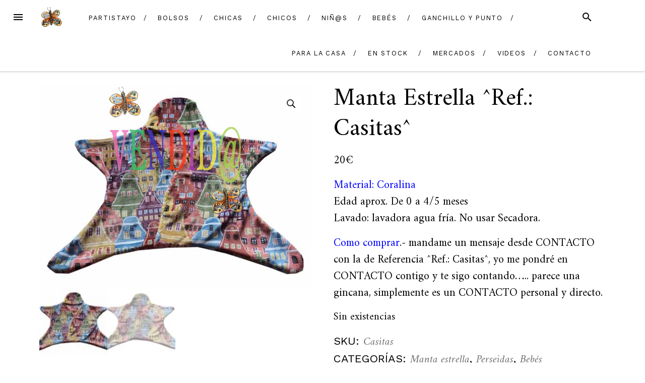

--- FILE ---
content_type: text/html; charset=UTF-8
request_url: https://partistayo.com/perseidas/manta-estrella-ref-casitas
body_size: 19097
content:
<!DOCTYPE html>
<html lang="es">
<head>
<meta charset="UTF-8">
<meta name="viewport" content="width=device-width, initial-scale=1">
<link rel="profile" href="https://gmpg.org/xfn/11">
<link rel="pingback" href="https://partistayo.com/xmlrpc.php">

<title>Manta Estrella ^Ref.: Casitas^ &#8211; Partistayo</title>
<meta name='robots' content='max-image-preview:large' />
<link rel='dns-prefetch' href='//fonts.googleapis.com' />
<link rel="alternate" type="application/rss+xml" title="Partistayo &raquo; Feed" href="https://partistayo.com/feed" />
<link rel="alternate" type="application/rss+xml" title="Partistayo &raquo; Feed de los comentarios" href="https://partistayo.com/comments/feed" />
<link rel="alternate" type="application/rss+xml" title="Partistayo &raquo; Comentario Manta Estrella ^Ref.: Casitas^ del feed" href="https://partistayo.com/perseidas/manta-estrella-ref-casitas/feed" />
<link rel="alternate" title="oEmbed (JSON)" type="application/json+oembed" href="https://partistayo.com/wp-json/oembed/1.0/embed?url=https%3A%2F%2Fpartistayo.com%2Fperseidas%2Fmanta-estrella-ref-casitas" />
<link rel="alternate" title="oEmbed (XML)" type="text/xml+oembed" href="https://partistayo.com/wp-json/oembed/1.0/embed?url=https%3A%2F%2Fpartistayo.com%2Fperseidas%2Fmanta-estrella-ref-casitas&#038;format=xml" />
		<!-- This site uses the Google Analytics by MonsterInsights plugin v9.11.1 - Using Analytics tracking - https://www.monsterinsights.com/ -->
							<script src="//www.googletagmanager.com/gtag/js?id=G-DYFKH2L4XP"  data-cfasync="false" data-wpfc-render="false" type="text/javascript" async></script>
			<script data-cfasync="false" data-wpfc-render="false" type="text/javascript">
				var mi_version = '9.11.1';
				var mi_track_user = true;
				var mi_no_track_reason = '';
								var MonsterInsightsDefaultLocations = {"page_location":"https:\/\/partistayo.com\/perseidas\/manta-estrella-ref-casitas\/"};
								if ( typeof MonsterInsightsPrivacyGuardFilter === 'function' ) {
					var MonsterInsightsLocations = (typeof MonsterInsightsExcludeQuery === 'object') ? MonsterInsightsPrivacyGuardFilter( MonsterInsightsExcludeQuery ) : MonsterInsightsPrivacyGuardFilter( MonsterInsightsDefaultLocations );
				} else {
					var MonsterInsightsLocations = (typeof MonsterInsightsExcludeQuery === 'object') ? MonsterInsightsExcludeQuery : MonsterInsightsDefaultLocations;
				}

								var disableStrs = [
										'ga-disable-G-DYFKH2L4XP',
									];

				/* Function to detect opted out users */
				function __gtagTrackerIsOptedOut() {
					for (var index = 0; index < disableStrs.length; index++) {
						if (document.cookie.indexOf(disableStrs[index] + '=true') > -1) {
							return true;
						}
					}

					return false;
				}

				/* Disable tracking if the opt-out cookie exists. */
				if (__gtagTrackerIsOptedOut()) {
					for (var index = 0; index < disableStrs.length; index++) {
						window[disableStrs[index]] = true;
					}
				}

				/* Opt-out function */
				function __gtagTrackerOptout() {
					for (var index = 0; index < disableStrs.length; index++) {
						document.cookie = disableStrs[index] + '=true; expires=Thu, 31 Dec 2099 23:59:59 UTC; path=/';
						window[disableStrs[index]] = true;
					}
				}

				if ('undefined' === typeof gaOptout) {
					function gaOptout() {
						__gtagTrackerOptout();
					}
				}
								window.dataLayer = window.dataLayer || [];

				window.MonsterInsightsDualTracker = {
					helpers: {},
					trackers: {},
				};
				if (mi_track_user) {
					function __gtagDataLayer() {
						dataLayer.push(arguments);
					}

					function __gtagTracker(type, name, parameters) {
						if (!parameters) {
							parameters = {};
						}

						if (parameters.send_to) {
							__gtagDataLayer.apply(null, arguments);
							return;
						}

						if (type === 'event') {
														parameters.send_to = monsterinsights_frontend.v4_id;
							var hookName = name;
							if (typeof parameters['event_category'] !== 'undefined') {
								hookName = parameters['event_category'] + ':' + name;
							}

							if (typeof MonsterInsightsDualTracker.trackers[hookName] !== 'undefined') {
								MonsterInsightsDualTracker.trackers[hookName](parameters);
							} else {
								__gtagDataLayer('event', name, parameters);
							}
							
						} else {
							__gtagDataLayer.apply(null, arguments);
						}
					}

					__gtagTracker('js', new Date());
					__gtagTracker('set', {
						'developer_id.dZGIzZG': true,
											});
					if ( MonsterInsightsLocations.page_location ) {
						__gtagTracker('set', MonsterInsightsLocations);
					}
										__gtagTracker('config', 'G-DYFKH2L4XP', {"forceSSL":"true","link_attribution":"true"} );
										window.gtag = __gtagTracker;										(function () {
						/* https://developers.google.com/analytics/devguides/collection/analyticsjs/ */
						/* ga and __gaTracker compatibility shim. */
						var noopfn = function () {
							return null;
						};
						var newtracker = function () {
							return new Tracker();
						};
						var Tracker = function () {
							return null;
						};
						var p = Tracker.prototype;
						p.get = noopfn;
						p.set = noopfn;
						p.send = function () {
							var args = Array.prototype.slice.call(arguments);
							args.unshift('send');
							__gaTracker.apply(null, args);
						};
						var __gaTracker = function () {
							var len = arguments.length;
							if (len === 0) {
								return;
							}
							var f = arguments[len - 1];
							if (typeof f !== 'object' || f === null || typeof f.hitCallback !== 'function') {
								if ('send' === arguments[0]) {
									var hitConverted, hitObject = false, action;
									if ('event' === arguments[1]) {
										if ('undefined' !== typeof arguments[3]) {
											hitObject = {
												'eventAction': arguments[3],
												'eventCategory': arguments[2],
												'eventLabel': arguments[4],
												'value': arguments[5] ? arguments[5] : 1,
											}
										}
									}
									if ('pageview' === arguments[1]) {
										if ('undefined' !== typeof arguments[2]) {
											hitObject = {
												'eventAction': 'page_view',
												'page_path': arguments[2],
											}
										}
									}
									if (typeof arguments[2] === 'object') {
										hitObject = arguments[2];
									}
									if (typeof arguments[5] === 'object') {
										Object.assign(hitObject, arguments[5]);
									}
									if ('undefined' !== typeof arguments[1].hitType) {
										hitObject = arguments[1];
										if ('pageview' === hitObject.hitType) {
											hitObject.eventAction = 'page_view';
										}
									}
									if (hitObject) {
										action = 'timing' === arguments[1].hitType ? 'timing_complete' : hitObject.eventAction;
										hitConverted = mapArgs(hitObject);
										__gtagTracker('event', action, hitConverted);
									}
								}
								return;
							}

							function mapArgs(args) {
								var arg, hit = {};
								var gaMap = {
									'eventCategory': 'event_category',
									'eventAction': 'event_action',
									'eventLabel': 'event_label',
									'eventValue': 'event_value',
									'nonInteraction': 'non_interaction',
									'timingCategory': 'event_category',
									'timingVar': 'name',
									'timingValue': 'value',
									'timingLabel': 'event_label',
									'page': 'page_path',
									'location': 'page_location',
									'title': 'page_title',
									'referrer' : 'page_referrer',
								};
								for (arg in args) {
																		if (!(!args.hasOwnProperty(arg) || !gaMap.hasOwnProperty(arg))) {
										hit[gaMap[arg]] = args[arg];
									} else {
										hit[arg] = args[arg];
									}
								}
								return hit;
							}

							try {
								f.hitCallback();
							} catch (ex) {
							}
						};
						__gaTracker.create = newtracker;
						__gaTracker.getByName = newtracker;
						__gaTracker.getAll = function () {
							return [];
						};
						__gaTracker.remove = noopfn;
						__gaTracker.loaded = true;
						window['__gaTracker'] = __gaTracker;
					})();
									} else {
										console.log("");
					(function () {
						function __gtagTracker() {
							return null;
						}

						window['__gtagTracker'] = __gtagTracker;
						window['gtag'] = __gtagTracker;
					})();
									}
			</script>
							<!-- / Google Analytics by MonsterInsights -->
		<style id='wp-img-auto-sizes-contain-inline-css' type='text/css'>
img:is([sizes=auto i],[sizes^="auto," i]){contain-intrinsic-size:3000px 1500px}
/*# sourceURL=wp-img-auto-sizes-contain-inline-css */
</style>
<link rel='stylesheet' id='admin_outofstock_css-css' href='https://partistayo.com/wp-content/plugins/woo-out-of-stock-products/admin/inc/admin-outofstock.css?ver=6.9' type='text/css' media='all' />
<link rel='stylesheet' id='outofstock_css-css' href='https://partistayo.com/wp-content/plugins/woo-out-of-stock-products/inc/outofstock.css?ver=6.9' type='text/css' media='all' />
<style id='wp-emoji-styles-inline-css' type='text/css'>

	img.wp-smiley, img.emoji {
		display: inline !important;
		border: none !important;
		box-shadow: none !important;
		height: 1em !important;
		width: 1em !important;
		margin: 0 0.07em !important;
		vertical-align: -0.1em !important;
		background: none !important;
		padding: 0 !important;
	}
/*# sourceURL=wp-emoji-styles-inline-css */
</style>
<style id='wp-block-library-inline-css' type='text/css'>
:root{--wp-block-synced-color:#7a00df;--wp-block-synced-color--rgb:122,0,223;--wp-bound-block-color:var(--wp-block-synced-color);--wp-editor-canvas-background:#ddd;--wp-admin-theme-color:#007cba;--wp-admin-theme-color--rgb:0,124,186;--wp-admin-theme-color-darker-10:#006ba1;--wp-admin-theme-color-darker-10--rgb:0,107,160.5;--wp-admin-theme-color-darker-20:#005a87;--wp-admin-theme-color-darker-20--rgb:0,90,135;--wp-admin-border-width-focus:2px}@media (min-resolution:192dpi){:root{--wp-admin-border-width-focus:1.5px}}.wp-element-button{cursor:pointer}:root .has-very-light-gray-background-color{background-color:#eee}:root .has-very-dark-gray-background-color{background-color:#313131}:root .has-very-light-gray-color{color:#eee}:root .has-very-dark-gray-color{color:#313131}:root .has-vivid-green-cyan-to-vivid-cyan-blue-gradient-background{background:linear-gradient(135deg,#00d084,#0693e3)}:root .has-purple-crush-gradient-background{background:linear-gradient(135deg,#34e2e4,#4721fb 50%,#ab1dfe)}:root .has-hazy-dawn-gradient-background{background:linear-gradient(135deg,#faaca8,#dad0ec)}:root .has-subdued-olive-gradient-background{background:linear-gradient(135deg,#fafae1,#67a671)}:root .has-atomic-cream-gradient-background{background:linear-gradient(135deg,#fdd79a,#004a59)}:root .has-nightshade-gradient-background{background:linear-gradient(135deg,#330968,#31cdcf)}:root .has-midnight-gradient-background{background:linear-gradient(135deg,#020381,#2874fc)}:root{--wp--preset--font-size--normal:16px;--wp--preset--font-size--huge:42px}.has-regular-font-size{font-size:1em}.has-larger-font-size{font-size:2.625em}.has-normal-font-size{font-size:var(--wp--preset--font-size--normal)}.has-huge-font-size{font-size:var(--wp--preset--font-size--huge)}.has-text-align-center{text-align:center}.has-text-align-left{text-align:left}.has-text-align-right{text-align:right}.has-fit-text{white-space:nowrap!important}#end-resizable-editor-section{display:none}.aligncenter{clear:both}.items-justified-left{justify-content:flex-start}.items-justified-center{justify-content:center}.items-justified-right{justify-content:flex-end}.items-justified-space-between{justify-content:space-between}.screen-reader-text{border:0;clip-path:inset(50%);height:1px;margin:-1px;overflow:hidden;padding:0;position:absolute;width:1px;word-wrap:normal!important}.screen-reader-text:focus{background-color:#ddd;clip-path:none;color:#444;display:block;font-size:1em;height:auto;left:5px;line-height:normal;padding:15px 23px 14px;text-decoration:none;top:5px;width:auto;z-index:100000}html :where(.has-border-color){border-style:solid}html :where([style*=border-top-color]){border-top-style:solid}html :where([style*=border-right-color]){border-right-style:solid}html :where([style*=border-bottom-color]){border-bottom-style:solid}html :where([style*=border-left-color]){border-left-style:solid}html :where([style*=border-width]){border-style:solid}html :where([style*=border-top-width]){border-top-style:solid}html :where([style*=border-right-width]){border-right-style:solid}html :where([style*=border-bottom-width]){border-bottom-style:solid}html :where([style*=border-left-width]){border-left-style:solid}html :where(img[class*=wp-image-]){height:auto;max-width:100%}:where(figure){margin:0 0 1em}html :where(.is-position-sticky){--wp-admin--admin-bar--position-offset:var(--wp-admin--admin-bar--height,0px)}@media screen and (max-width:600px){html :where(.is-position-sticky){--wp-admin--admin-bar--position-offset:0px}}

/*# sourceURL=wp-block-library-inline-css */
</style><style id='global-styles-inline-css' type='text/css'>
:root{--wp--preset--aspect-ratio--square: 1;--wp--preset--aspect-ratio--4-3: 4/3;--wp--preset--aspect-ratio--3-4: 3/4;--wp--preset--aspect-ratio--3-2: 3/2;--wp--preset--aspect-ratio--2-3: 2/3;--wp--preset--aspect-ratio--16-9: 16/9;--wp--preset--aspect-ratio--9-16: 9/16;--wp--preset--color--black: #000000;--wp--preset--color--cyan-bluish-gray: #abb8c3;--wp--preset--color--white: #ffffff;--wp--preset--color--pale-pink: #f78da7;--wp--preset--color--vivid-red: #cf2e2e;--wp--preset--color--luminous-vivid-orange: #ff6900;--wp--preset--color--luminous-vivid-amber: #fcb900;--wp--preset--color--light-green-cyan: #7bdcb5;--wp--preset--color--vivid-green-cyan: #00d084;--wp--preset--color--pale-cyan-blue: #8ed1fc;--wp--preset--color--vivid-cyan-blue: #0693e3;--wp--preset--color--vivid-purple: #9b51e0;--wp--preset--gradient--vivid-cyan-blue-to-vivid-purple: linear-gradient(135deg,rgb(6,147,227) 0%,rgb(155,81,224) 100%);--wp--preset--gradient--light-green-cyan-to-vivid-green-cyan: linear-gradient(135deg,rgb(122,220,180) 0%,rgb(0,208,130) 100%);--wp--preset--gradient--luminous-vivid-amber-to-luminous-vivid-orange: linear-gradient(135deg,rgb(252,185,0) 0%,rgb(255,105,0) 100%);--wp--preset--gradient--luminous-vivid-orange-to-vivid-red: linear-gradient(135deg,rgb(255,105,0) 0%,rgb(207,46,46) 100%);--wp--preset--gradient--very-light-gray-to-cyan-bluish-gray: linear-gradient(135deg,rgb(238,238,238) 0%,rgb(169,184,195) 100%);--wp--preset--gradient--cool-to-warm-spectrum: linear-gradient(135deg,rgb(74,234,220) 0%,rgb(151,120,209) 20%,rgb(207,42,186) 40%,rgb(238,44,130) 60%,rgb(251,105,98) 80%,rgb(254,248,76) 100%);--wp--preset--gradient--blush-light-purple: linear-gradient(135deg,rgb(255,206,236) 0%,rgb(152,150,240) 100%);--wp--preset--gradient--blush-bordeaux: linear-gradient(135deg,rgb(254,205,165) 0%,rgb(254,45,45) 50%,rgb(107,0,62) 100%);--wp--preset--gradient--luminous-dusk: linear-gradient(135deg,rgb(255,203,112) 0%,rgb(199,81,192) 50%,rgb(65,88,208) 100%);--wp--preset--gradient--pale-ocean: linear-gradient(135deg,rgb(255,245,203) 0%,rgb(182,227,212) 50%,rgb(51,167,181) 100%);--wp--preset--gradient--electric-grass: linear-gradient(135deg,rgb(202,248,128) 0%,rgb(113,206,126) 100%);--wp--preset--gradient--midnight: linear-gradient(135deg,rgb(2,3,129) 0%,rgb(40,116,252) 100%);--wp--preset--font-size--small: 13px;--wp--preset--font-size--medium: 20px;--wp--preset--font-size--large: 36px;--wp--preset--font-size--x-large: 42px;--wp--preset--spacing--20: 0.44rem;--wp--preset--spacing--30: 0.67rem;--wp--preset--spacing--40: 1rem;--wp--preset--spacing--50: 1.5rem;--wp--preset--spacing--60: 2.25rem;--wp--preset--spacing--70: 3.38rem;--wp--preset--spacing--80: 5.06rem;--wp--preset--shadow--natural: 6px 6px 9px rgba(0, 0, 0, 0.2);--wp--preset--shadow--deep: 12px 12px 50px rgba(0, 0, 0, 0.4);--wp--preset--shadow--sharp: 6px 6px 0px rgba(0, 0, 0, 0.2);--wp--preset--shadow--outlined: 6px 6px 0px -3px rgb(255, 255, 255), 6px 6px rgb(0, 0, 0);--wp--preset--shadow--crisp: 6px 6px 0px rgb(0, 0, 0);}:where(.is-layout-flex){gap: 0.5em;}:where(.is-layout-grid){gap: 0.5em;}body .is-layout-flex{display: flex;}.is-layout-flex{flex-wrap: wrap;align-items: center;}.is-layout-flex > :is(*, div){margin: 0;}body .is-layout-grid{display: grid;}.is-layout-grid > :is(*, div){margin: 0;}:where(.wp-block-columns.is-layout-flex){gap: 2em;}:where(.wp-block-columns.is-layout-grid){gap: 2em;}:where(.wp-block-post-template.is-layout-flex){gap: 1.25em;}:where(.wp-block-post-template.is-layout-grid){gap: 1.25em;}.has-black-color{color: var(--wp--preset--color--black) !important;}.has-cyan-bluish-gray-color{color: var(--wp--preset--color--cyan-bluish-gray) !important;}.has-white-color{color: var(--wp--preset--color--white) !important;}.has-pale-pink-color{color: var(--wp--preset--color--pale-pink) !important;}.has-vivid-red-color{color: var(--wp--preset--color--vivid-red) !important;}.has-luminous-vivid-orange-color{color: var(--wp--preset--color--luminous-vivid-orange) !important;}.has-luminous-vivid-amber-color{color: var(--wp--preset--color--luminous-vivid-amber) !important;}.has-light-green-cyan-color{color: var(--wp--preset--color--light-green-cyan) !important;}.has-vivid-green-cyan-color{color: var(--wp--preset--color--vivid-green-cyan) !important;}.has-pale-cyan-blue-color{color: var(--wp--preset--color--pale-cyan-blue) !important;}.has-vivid-cyan-blue-color{color: var(--wp--preset--color--vivid-cyan-blue) !important;}.has-vivid-purple-color{color: var(--wp--preset--color--vivid-purple) !important;}.has-black-background-color{background-color: var(--wp--preset--color--black) !important;}.has-cyan-bluish-gray-background-color{background-color: var(--wp--preset--color--cyan-bluish-gray) !important;}.has-white-background-color{background-color: var(--wp--preset--color--white) !important;}.has-pale-pink-background-color{background-color: var(--wp--preset--color--pale-pink) !important;}.has-vivid-red-background-color{background-color: var(--wp--preset--color--vivid-red) !important;}.has-luminous-vivid-orange-background-color{background-color: var(--wp--preset--color--luminous-vivid-orange) !important;}.has-luminous-vivid-amber-background-color{background-color: var(--wp--preset--color--luminous-vivid-amber) !important;}.has-light-green-cyan-background-color{background-color: var(--wp--preset--color--light-green-cyan) !important;}.has-vivid-green-cyan-background-color{background-color: var(--wp--preset--color--vivid-green-cyan) !important;}.has-pale-cyan-blue-background-color{background-color: var(--wp--preset--color--pale-cyan-blue) !important;}.has-vivid-cyan-blue-background-color{background-color: var(--wp--preset--color--vivid-cyan-blue) !important;}.has-vivid-purple-background-color{background-color: var(--wp--preset--color--vivid-purple) !important;}.has-black-border-color{border-color: var(--wp--preset--color--black) !important;}.has-cyan-bluish-gray-border-color{border-color: var(--wp--preset--color--cyan-bluish-gray) !important;}.has-white-border-color{border-color: var(--wp--preset--color--white) !important;}.has-pale-pink-border-color{border-color: var(--wp--preset--color--pale-pink) !important;}.has-vivid-red-border-color{border-color: var(--wp--preset--color--vivid-red) !important;}.has-luminous-vivid-orange-border-color{border-color: var(--wp--preset--color--luminous-vivid-orange) !important;}.has-luminous-vivid-amber-border-color{border-color: var(--wp--preset--color--luminous-vivid-amber) !important;}.has-light-green-cyan-border-color{border-color: var(--wp--preset--color--light-green-cyan) !important;}.has-vivid-green-cyan-border-color{border-color: var(--wp--preset--color--vivid-green-cyan) !important;}.has-pale-cyan-blue-border-color{border-color: var(--wp--preset--color--pale-cyan-blue) !important;}.has-vivid-cyan-blue-border-color{border-color: var(--wp--preset--color--vivid-cyan-blue) !important;}.has-vivid-purple-border-color{border-color: var(--wp--preset--color--vivid-purple) !important;}.has-vivid-cyan-blue-to-vivid-purple-gradient-background{background: var(--wp--preset--gradient--vivid-cyan-blue-to-vivid-purple) !important;}.has-light-green-cyan-to-vivid-green-cyan-gradient-background{background: var(--wp--preset--gradient--light-green-cyan-to-vivid-green-cyan) !important;}.has-luminous-vivid-amber-to-luminous-vivid-orange-gradient-background{background: var(--wp--preset--gradient--luminous-vivid-amber-to-luminous-vivid-orange) !important;}.has-luminous-vivid-orange-to-vivid-red-gradient-background{background: var(--wp--preset--gradient--luminous-vivid-orange-to-vivid-red) !important;}.has-very-light-gray-to-cyan-bluish-gray-gradient-background{background: var(--wp--preset--gradient--very-light-gray-to-cyan-bluish-gray) !important;}.has-cool-to-warm-spectrum-gradient-background{background: var(--wp--preset--gradient--cool-to-warm-spectrum) !important;}.has-blush-light-purple-gradient-background{background: var(--wp--preset--gradient--blush-light-purple) !important;}.has-blush-bordeaux-gradient-background{background: var(--wp--preset--gradient--blush-bordeaux) !important;}.has-luminous-dusk-gradient-background{background: var(--wp--preset--gradient--luminous-dusk) !important;}.has-pale-ocean-gradient-background{background: var(--wp--preset--gradient--pale-ocean) !important;}.has-electric-grass-gradient-background{background: var(--wp--preset--gradient--electric-grass) !important;}.has-midnight-gradient-background{background: var(--wp--preset--gradient--midnight) !important;}.has-small-font-size{font-size: var(--wp--preset--font-size--small) !important;}.has-medium-font-size{font-size: var(--wp--preset--font-size--medium) !important;}.has-large-font-size{font-size: var(--wp--preset--font-size--large) !important;}.has-x-large-font-size{font-size: var(--wp--preset--font-size--x-large) !important;}
/*# sourceURL=global-styles-inline-css */
</style>

<style id='classic-theme-styles-inline-css' type='text/css'>
/*! This file is auto-generated */
.wp-block-button__link{color:#fff;background-color:#32373c;border-radius:9999px;box-shadow:none;text-decoration:none;padding:calc(.667em + 2px) calc(1.333em + 2px);font-size:1.125em}.wp-block-file__button{background:#32373c;color:#fff;text-decoration:none}
/*# sourceURL=/wp-includes/css/classic-themes.min.css */
</style>
<link rel='stylesheet' id='contact-form-7-css' href='https://partistayo.com/wp-content/plugins/contact-form-7/includes/css/styles.css?ver=6.1.4' type='text/css' media='all' />
<link rel='stylesheet' id='photoswipe-css' href='https://partistayo.com/wp-content/plugins/woocommerce/assets/css/photoswipe/photoswipe.min.css?ver=10.4.3' type='text/css' media='all' />
<link rel='stylesheet' id='photoswipe-default-skin-css' href='https://partistayo.com/wp-content/plugins/woocommerce/assets/css/photoswipe/default-skin/default-skin.min.css?ver=10.4.3' type='text/css' media='all' />
<link rel='stylesheet' id='woocommerce-layout-css' href='https://partistayo.com/wp-content/plugins/woocommerce/assets/css/woocommerce-layout.css?ver=10.4.3' type='text/css' media='all' />
<link rel='stylesheet' id='woocommerce-smallscreen-css' href='https://partistayo.com/wp-content/plugins/woocommerce/assets/css/woocommerce-smallscreen.css?ver=10.4.3' type='text/css' media='only screen and (max-width: 768px)' />
<link rel='stylesheet' id='woocommerce-general-css' href='https://partistayo.com/wp-content/plugins/woocommerce/assets/css/woocommerce.css?ver=10.4.3' type='text/css' media='all' />
<style id='woocommerce-inline-inline-css' type='text/css'>
.woocommerce form .form-row .required { visibility: visible; }
/*# sourceURL=woocommerce-inline-inline-css */
</style>
<link rel='stylesheet' id='wp-date-remover-css' href='https://partistayo.com/wp-content/plugins/wp-date-remover/public/css/wp-date-remover-public.css?ver=1.0.0' type='text/css' media='all' />
<link rel='stylesheet' id='ywctm-frontend-css' href='https://partistayo.com/wp-content/plugins/yith-woocommerce-catalog-mode/assets/css/frontend.min.css?ver=2.51.0' type='text/css' media='all' />
<style id='ywctm-frontend-inline-css' type='text/css'>
form.cart button.single_add_to_cart_button, .ppc-button-wrapper, .wc-ppcp-paylater-msg__container, form.cart .quantity, .widget.woocommerce.widget_shopping_cart{display: none !important}
/*# sourceURL=ywctm-frontend-inline-css */
</style>
<link rel='stylesheet' id='blover-fonts-css' href='https://fonts.googleapis.com/css?family=Amiri%3A700%2C400%2C400italic%7CWork+Sans%3A400&#038;ver=1.5.2#038;subset=latin' type='text/css' media='all' />
<link rel='stylesheet' id='blover-style-css' href='https://partistayo.com/wp-content/themes/blover/style.css?ver=1.5.2' type='text/css' media='all' />
<style id='blover-style-inline-css' type='text/css'>
.blover-featured-slider, .blover-featured-slider .featured-image, .blover-featured-slider .no-featured-image {height:300px;}#secondary .widget:nth-of-type(3n+1), #secondary .widget:nth-of-type(3n+1) .widget-title span {background-color:#f8f8f8;}#secondary .widget:nth-of-type(3n+2), #secondary .widget:nth-of-type(3n+2) .widget-title span {background-color:#f8f8f8;}#secondary .widget:nth-of-type(3n+3), #secondary .widget:nth-of-type(3n+3) .widget-title span {background-color:#f8f8f8;}#footer-widget, #footer-widget .widget-title span {background-color:#f8f8f8;}a:hover, a:focus, a:active, .main-navigation .current_page_item > a, .main-navigation .current-menu-item > a, .main-navigation .current_page_ancestor > a, .main-navigation .current-menu-ancestor > a, .navbar-navigation .current_page_item > a, .navbar-navigation .current-menu-item > a, .navbar-navigation .current_page_ancestor > a, .navbar-navigation .current-menu-ancestor > a {color:#a0946b;}.woocommerce .page-title {display:none;}@media screen and (min-width:978px )  {
		.menu-logo {float:left;}
		.navbar-navigation ul, .nav-social {display:block;}
		.blover-featured-slider, .blover-featured-slider .featured-image, .blover-featured-slider .no-featured-image {height:500px;}
		}
/*# sourceURL=blover-style-inline-css */
</style>
<link rel='stylesheet' id='slb_core-css' href='https://partistayo.com/wp-content/plugins/simple-lightbox/client/css/app.css?ver=2.9.4' type='text/css' media='all' />
<link rel='stylesheet' id='wp-add-custom-css-css' href='https://partistayo.com?display_custom_css=css&#038;ver=6.9' type='text/css' media='all' />
<script type="text/javascript" src="https://partistayo.com/wp-content/plugins/google-analytics-for-wordpress/assets/js/frontend-gtag.min.js?ver=9.11.1" id="monsterinsights-frontend-script-js" async="async" data-wp-strategy="async"></script>
<script data-cfasync="false" data-wpfc-render="false" type="text/javascript" id='monsterinsights-frontend-script-js-extra'>/* <![CDATA[ */
var monsterinsights_frontend = {"js_events_tracking":"true","download_extensions":"doc,pdf,ppt,zip,xls,docx,pptx,xlsx","inbound_paths":"[{\"path\":\"\\\/go\\\/\",\"label\":\"affiliate\"},{\"path\":\"\\\/recommend\\\/\",\"label\":\"affiliate\"}]","home_url":"https:\/\/partistayo.com","hash_tracking":"false","v4_id":"G-DYFKH2L4XP"};/* ]]> */
</script>
<script type="text/javascript" src="https://partistayo.com/wp-includes/js/jquery/jquery.min.js?ver=3.7.1" id="jquery-core-js"></script>
<script type="text/javascript" src="https://partistayo.com/wp-includes/js/jquery/jquery-migrate.min.js?ver=3.4.1" id="jquery-migrate-js"></script>
<script type="text/javascript" src="https://partistayo.com/wp-content/plugins/woocommerce/assets/js/jquery-blockui/jquery.blockUI.min.js?ver=2.7.0-wc.10.4.3" id="wc-jquery-blockui-js" defer="defer" data-wp-strategy="defer"></script>
<script type="text/javascript" id="wc-add-to-cart-js-extra">
/* <![CDATA[ */
var wc_add_to_cart_params = {"ajax_url":"/wp-admin/admin-ajax.php","wc_ajax_url":"/?wc-ajax=%%endpoint%%","i18n_view_cart":"Ver carrito","cart_url":"https://partistayo.com/carrito","is_cart":"","cart_redirect_after_add":"no"};
//# sourceURL=wc-add-to-cart-js-extra
/* ]]> */
</script>
<script type="text/javascript" src="https://partistayo.com/wp-content/plugins/woocommerce/assets/js/frontend/add-to-cart.min.js?ver=10.4.3" id="wc-add-to-cart-js" defer="defer" data-wp-strategy="defer"></script>
<script type="text/javascript" src="https://partistayo.com/wp-content/plugins/woocommerce/assets/js/zoom/jquery.zoom.min.js?ver=1.7.21-wc.10.4.3" id="wc-zoom-js" defer="defer" data-wp-strategy="defer"></script>
<script type="text/javascript" src="https://partistayo.com/wp-content/plugins/woocommerce/assets/js/flexslider/jquery.flexslider.min.js?ver=2.7.2-wc.10.4.3" id="wc-flexslider-js" defer="defer" data-wp-strategy="defer"></script>
<script type="text/javascript" src="https://partistayo.com/wp-content/plugins/woocommerce/assets/js/photoswipe/photoswipe.min.js?ver=4.1.1-wc.10.4.3" id="wc-photoswipe-js" defer="defer" data-wp-strategy="defer"></script>
<script type="text/javascript" src="https://partistayo.com/wp-content/plugins/woocommerce/assets/js/photoswipe/photoswipe-ui-default.min.js?ver=4.1.1-wc.10.4.3" id="wc-photoswipe-ui-default-js" defer="defer" data-wp-strategy="defer"></script>
<script type="text/javascript" id="wc-single-product-js-extra">
/* <![CDATA[ */
var wc_single_product_params = {"i18n_required_rating_text":"Por favor elige una puntuaci\u00f3n","i18n_rating_options":["1 de 5 estrellas","2 de 5 estrellas","3 de 5 estrellas","4 de 5 estrellas","5 de 5 estrellas"],"i18n_product_gallery_trigger_text":"Ver galer\u00eda de im\u00e1genes a pantalla completa","review_rating_required":"yes","flexslider":{"rtl":false,"animation":"slide","smoothHeight":true,"directionNav":false,"controlNav":"thumbnails","slideshow":false,"animationSpeed":500,"animationLoop":false,"allowOneSlide":false},"zoom_enabled":"1","zoom_options":[],"photoswipe_enabled":"1","photoswipe_options":{"shareEl":false,"closeOnScroll":false,"history":false,"hideAnimationDuration":0,"showAnimationDuration":0},"flexslider_enabled":"1"};
//# sourceURL=wc-single-product-js-extra
/* ]]> */
</script>
<script type="text/javascript" src="https://partistayo.com/wp-content/plugins/woocommerce/assets/js/frontend/single-product.min.js?ver=10.4.3" id="wc-single-product-js" defer="defer" data-wp-strategy="defer"></script>
<script type="text/javascript" src="https://partistayo.com/wp-content/plugins/woocommerce/assets/js/js-cookie/js.cookie.min.js?ver=2.1.4-wc.10.4.3" id="wc-js-cookie-js" defer="defer" data-wp-strategy="defer"></script>
<script type="text/javascript" id="woocommerce-js-extra">
/* <![CDATA[ */
var woocommerce_params = {"ajax_url":"/wp-admin/admin-ajax.php","wc_ajax_url":"/?wc-ajax=%%endpoint%%","i18n_password_show":"Mostrar contrase\u00f1a","i18n_password_hide":"Ocultar contrase\u00f1a"};
//# sourceURL=woocommerce-js-extra
/* ]]> */
</script>
<script type="text/javascript" src="https://partistayo.com/wp-content/plugins/woocommerce/assets/js/frontend/woocommerce.min.js?ver=10.4.3" id="woocommerce-js" defer="defer" data-wp-strategy="defer"></script>
<script type="text/javascript" src="https://partistayo.com/wp-content/plugins/wp-date-remover/public/js/wp-date-remover-public.js?ver=1.0.0" id="wp-date-remover-js"></script>
<link rel="https://api.w.org/" href="https://partistayo.com/wp-json/" /><link rel="alternate" title="JSON" type="application/json" href="https://partistayo.com/wp-json/wp/v2/product/17548" /><link rel="EditURI" type="application/rsd+xml" title="RSD" href="https://partistayo.com/xmlrpc.php?rsd" />
<meta name="generator" content="WordPress 6.9" />
<meta name="generator" content="WooCommerce 10.4.3" />
<link rel="canonical" href="https://partistayo.com/perseidas/manta-estrella-ref-casitas" />
<link rel='shortlink' href='https://partistayo.com/?p=17548' />
	<noscript><style>.woocommerce-product-gallery{ opacity: 1 !important; }</style></noscript>
	<link rel='stylesheet' id='wc-blocks-style-css' href='https://partistayo.com/wp-content/plugins/woocommerce/assets/client/blocks/wc-blocks.css?ver=wc-10.4.3' type='text/css' media='all' />
</head>

<body data-rsssl=1 class="wp-singular product-template-default single single-product postid-17548 wp-custom-logo wp-theme-blover theme-blover woocommerce woocommerce-page woocommerce-no-js">
<div id="page" class="hfeed site">
	<a class="skip-link screen-reader-text" href="#content">Skip to content</a>

	<header id="masthead" class="site-header" role="banner">
				<nav id="top-navigation" class="navbar-navigation" role="navigation">

					<button id="left-navbar-toggle" class="menu-toggle" aria-controls="left-sidebar" aria-expanded="false"><span class="screen-reader-text">Menu</span><svg><path d="M3 6h18v2.016h-18v-2.016zM3 12.984v-1.969h18v1.969h-18zM3 18v-2.016h18v2.016h-18z"></path></svg></button>
											<a class="btn blover-cart" href="https://partistayo.com/carrito" title="Cart">Cart(<span class="blover-cart-content-counts">0</span>)</a>
											<button id="navbar-search-toggle" class="search-toggle" aria-controls="search-panel" aria-expanded="false"><span class="screen-reader-text">Search</span><svg><path d="M9.516 14.016q1.875 0 3.188-1.313t1.313-3.188-1.313-3.188-3.188-1.313-3.188 1.313-1.313 3.188 1.313 3.188 3.188 1.313zM15.516 14.016l4.969 4.969-1.5 1.5-4.969-4.969v-0.797l-0.281-0.281q-1.781 1.547-4.219 1.547-2.719 0-4.617-1.875t-1.898-4.594 1.898-4.617 4.617-1.898 4.594 1.898 1.875 4.617q0 2.438-1.547 4.219l0.281 0.281h0.797z"></path></svg></button>
					<div id="search-panel" class="blover-search-panel">
						<button class="blover-search-panel-close" title="Close"><svg><path d="M18.984 6.422l-5.578 5.578 5.578 5.578-1.406 1.406-5.578-5.578-5.578 5.578-1.406-1.406 5.578-5.578-5.578-5.578 1.406-1.406 5.578 5.578 5.578-5.578z"></path></svg></button>
						<form role="search" method="get" class="search-form" action="https://partistayo.com/">
	<label>
			<span class="screen-reader-text">Search for: </span>
			<input type="search" class="search-field" placeholder="Type and hit enter" value="" name="s" title="Search for:" />
	</label>
	<input type="submit" class="search-submit" value="Search" />
</form>   
	
					</div>

					<div class="menu-logo">
						<a href="https://partistayo.com/" class="custom-logo-link" rel="home"><img width="1144" height="1075" src="https://partistayo.com/wp-content/uploads/2017/03/cropped-mariposa-4.jpg" class="custom-logo" alt="Partistayo" decoding="async" fetchpriority="high" srcset="https://partistayo.com/wp-content/uploads/2017/03/cropped-mariposa-4.jpg 1144w, https://partistayo.com/wp-content/uploads/2017/03/cropped-mariposa-4-300x282.jpg 300w, https://partistayo.com/wp-content/uploads/2017/03/cropped-mariposa-4-768x722.jpg 768w, https://partistayo.com/wp-content/uploads/2017/03/cropped-mariposa-4-1024x962.jpg 1024w, https://partistayo.com/wp-content/uploads/2017/03/cropped-mariposa-4-600x564.jpg 600w" sizes="(max-width: 1144px) 100vw, 1144px" /></a>					</div>
						<div class="social-menu-container"><ul id="social-menu" class="menu"><li id="menu-item-8937" class="menu-item menu-item-type-taxonomy menu-item-object-product_cat menu-item-8937"><a href="https://partistayo.com/en-stock"><span class="screen-reader-text">En Stock</span></a></li>
<li id="menu-item-8936" class="menu-item menu-item-type-post_type menu-item-object-page menu-item-8936"><a href="https://partistayo.com/contacto-2"><span class="screen-reader-text">Contacto</span></a></li>
</ul></div><div class="menu-catalogo-container"><ul id="top-menu" class="menu"><li id="menu-item-1411" class="menu-item menu-item-type-post_type menu-item-object-page menu-item-1411"><a href="https://partistayo.com/cabecera">Partistayo</a></li>
<li id="menu-item-8891" class="menu-item menu-item-type-taxonomy menu-item-object-product_cat menu-item-has-children menu-item-8891"><a href="https://partistayo.com/bolsos">Bolsos</a><span class="expand-submenu" title="Expand">&#43;</span>
<ul class="sub-menu">
	<li id="menu-item-8892" class="menu-item menu-item-type-taxonomy menu-item-object-product_cat menu-item-8892"><a href="https://partistayo.com/bandolera-bolsos">Bandolera</a></li>
	<li id="menu-item-8893" class="menu-item menu-item-type-taxonomy menu-item-object-product_cat menu-item-8893"><a href="https://partistayo.com/hombros-bolsos">Hombros</a></li>
	<li id="menu-item-8894" class="menu-item menu-item-type-taxonomy menu-item-object-product_cat menu-item-8894"><a href="https://partistayo.com/mochilas-bolsos">Mochilas</a></li>
	<li id="menu-item-16626" class="menu-item menu-item-type-taxonomy menu-item-object-product_cat menu-item-16626"><a href="https://partistayo.com/macuto">MacuTó</a></li>
	<li id="menu-item-8897" class="menu-item menu-item-type-taxonomy menu-item-object-product_cat menu-item-8897"><a href="https://partistayo.com/cremalleras-bolsos">Cremalleras</a></li>
	<li id="menu-item-8896" class="menu-item menu-item-type-taxonomy menu-item-object-product_cat menu-item-8896"><a href="https://partistayo.com/xl-bolsos">XL</a></li>
	<li id="menu-item-8895" class="menu-item menu-item-type-taxonomy menu-item-object-product_cat menu-item-8895"><a href="https://partistayo.com/reversilbles-bolsos">Reversilbles</a></li>
	<li id="menu-item-13151" class="menu-item menu-item-type-taxonomy menu-item-object-product_cat menu-item-13151"><a href="https://partistayo.com/plegados">Plegados</a></li>
	<li id="menu-item-16105" class="menu-item menu-item-type-taxonomy menu-item-object-product_cat menu-item-16105"><a href="https://partistayo.com/partistarte">PartistArte ^Galería de Arte^</a></li>
</ul>
</li>
<li id="menu-item-8903" class="menu-item menu-item-type-taxonomy menu-item-object-product_cat menu-item-has-children menu-item-8903"><a href="https://partistayo.com/chicas">Chicas</a><span class="expand-submenu" title="Expand">&#43;</span>
<ul class="sub-menu">
	<li id="menu-item-8904" class="menu-item menu-item-type-taxonomy menu-item-object-product_cat menu-item-8904"><a href="https://partistayo.com/complementos-chicas">Complementos</a></li>
	<li id="menu-item-9295" class="menu-item menu-item-type-taxonomy menu-item-object-product_cat menu-item-9295"><a href="https://partistayo.com/ropa">Ropa</a></li>
</ul>
</li>
<li id="menu-item-9206" class="menu-item menu-item-type-taxonomy menu-item-object-product_cat menu-item-has-children menu-item-9206"><a href="https://partistayo.com/chicos">Chicos</a><span class="expand-submenu" title="Expand">&#43;</span>
<ul class="sub-menu">
	<li id="menu-item-22519" class="menu-item menu-item-type-taxonomy menu-item-object-product_cat menu-item-22519"><a href="https://partistayo.com/mexico-carteras-chicos">Mexico ^Carteras^</a></li>
	<li id="menu-item-20757" class="menu-item menu-item-type-taxonomy menu-item-object-product_cat menu-item-20757"><a href="https://partistayo.com/zoo-funda-movil-chicos">Funda Movil</a></li>
	<li id="menu-item-9850" class="menu-item menu-item-type-taxonomy menu-item-object-product_cat menu-item-9850"><a href="https://partistayo.com/bolsos-bolsos">Mochilas</a></li>
	<li id="menu-item-9851" class="menu-item menu-item-type-taxonomy menu-item-object-product_cat menu-item-9851"><a href="https://partistayo.com/bandolera">Bolsos Bandolera</a></li>
</ul>
</li>
<li id="menu-item-9210" class="menu-item menu-item-type-taxonomy menu-item-object-product_cat menu-item-has-children menu-item-9210"><a href="https://partistayo.com/ninos">Niñ@s</a><span class="expand-submenu" title="Expand">&#43;</span>
<ul class="sub-menu">
	<li id="menu-item-9212" class="menu-item menu-item-type-taxonomy menu-item-object-product_cat menu-item-9212"><a href="https://partistayo.com/pizarras-ninos">Pizarras</a></li>
	<li id="menu-item-9211" class="menu-item menu-item-type-taxonomy menu-item-object-product_cat menu-item-9211"><a href="https://partistayo.com/complementos-ninos">Complementos Niñ@s</a></li>
	<li id="menu-item-9213" class="menu-item menu-item-type-taxonomy menu-item-object-product_cat menu-item-9213"><a href="https://partistayo.com/ropa-nins-nins">Ropa niñ@s</a></li>
</ul>
</li>
<li id="menu-item-8905" class="menu-item menu-item-type-taxonomy menu-item-object-product_cat current-product-ancestor current-menu-parent current-product-parent menu-item-has-children menu-item-8905"><a href="https://partistayo.com/bebes">Bebés</a><span class="expand-submenu" title="Expand">&#43;</span>
<ul class="sub-menu">
	<li id="menu-item-8919" class="menu-item menu-item-type-taxonomy menu-item-object-product_cat current-product-ancestor current-menu-parent current-product-parent menu-item-8919"><a href="https://partistayo.com/manta-estrella-complemento-bebes">Manta estrella</a></li>
	<li id="menu-item-8917" class="menu-item menu-item-type-taxonomy menu-item-object-product_cat menu-item-8917"><a href="https://partistayo.com/toallas-arrullo-bebes">Toallas arrullo</a></li>
	<li id="menu-item-8916" class="menu-item menu-item-type-taxonomy menu-item-object-product_cat menu-item-8916"><a href="https://partistayo.com/baberos-bebes">Baberos</a></li>
	<li id="menu-item-8907" class="menu-item menu-item-type-taxonomy menu-item-object-product_cat menu-item-8907"><a href="https://partistayo.com/ropa-bebes-bebes">Ropa bebés</a></li>
	<li id="menu-item-8906" class="menu-item menu-item-type-taxonomy menu-item-object-product_cat menu-item-has-children menu-item-8906"><a href="https://partistayo.com/bodys-bebes">Bodys</a><span class="expand-submenu" title="Expand">&#43;</span>
	<ul class="sub-menu">
		<li id="menu-item-8912" class="menu-item menu-item-type-taxonomy menu-item-object-product_cat menu-item-8912"><a href="https://partistayo.com/de-0-a-3-meses-bodys">De 0 a 3 meses</a></li>
		<li id="menu-item-8914" class="menu-item menu-item-type-taxonomy menu-item-object-product_cat menu-item-8914"><a href="https://partistayo.com/de-3-a-6-meses-bodys">De 3 a 6 meses</a></li>
		<li id="menu-item-8915" class="menu-item menu-item-type-taxonomy menu-item-object-product_cat menu-item-8915"><a href="https://partistayo.com/de-6-a-9-meses-bodys">De 6 a 9 meses</a></li>
	</ul>
</li>
	<li id="menu-item-8920" class="menu-item menu-item-type-taxonomy menu-item-object-product_cat menu-item-8920"><a href="https://partistayo.com/mantas-de-juego-complemento-bebes">Mantas de juego</a></li>
	<li id="menu-item-8918" class="menu-item menu-item-type-taxonomy menu-item-object-product_cat menu-item-8918"><a href="https://partistayo.com/complementos-bebes">Complementos bebés</a></li>
</ul>
</li>
<li id="menu-item-8921" class="menu-item menu-item-type-taxonomy menu-item-object-product_cat menu-item-8921"><a href="https://partistayo.com/ganchillo-y-punto">Ganchillo y Punto</a></li>
<li id="menu-item-8922" class="menu-item menu-item-type-taxonomy menu-item-object-product_cat menu-item-8922"><a href="https://partistayo.com/para-la-mesa">Para la casa</a></li>
<li id="menu-item-9264" class="menu-item menu-item-type-taxonomy menu-item-object-product_cat menu-item-has-children menu-item-9264"><a href="https://partistayo.com/en-stock">En Stock</a><span class="expand-submenu" title="Expand">&#43;</span>
<ul class="sub-menu">
	<li id="menu-item-13152" class="menu-item menu-item-type-taxonomy menu-item-object-product_cat menu-item-has-children menu-item-13152"><a href="https://partistayo.com/bolsos-en-stock">Bolsos Disponibles</a><span class="expand-submenu" title="Expand">&#43;</span>
	<ul class="sub-menu">
		<li id="menu-item-13153" class="menu-item menu-item-type-taxonomy menu-item-object-product_cat menu-item-13153"><a href="https://partistayo.com/bandolera-disponibles">Bandolera Disponibles</a></li>
		<li id="menu-item-13154" class="menu-item menu-item-type-taxonomy menu-item-object-product_cat menu-item-13154"><a href="https://partistayo.com/hombros-disponibles">Hombros Disponibles</a></li>
		<li id="menu-item-13155" class="menu-item menu-item-type-taxonomy menu-item-object-product_cat menu-item-13155"><a href="https://partistayo.com/mochila-disponibles">Mochilas Disponibles</a></li>
		<li id="menu-item-16627" class="menu-item menu-item-type-taxonomy menu-item-object-product_cat menu-item-16627"><a href="https://partistayo.com/macuto-disponibles">MacuTó Disponibles</a></li>
		<li id="menu-item-13157" class="menu-item menu-item-type-taxonomy menu-item-object-product_cat menu-item-13157"><a href="https://partistayo.com/cremalleras-disponibles">Cremalleras Disponibles</a></li>
		<li id="menu-item-13156" class="menu-item menu-item-type-taxonomy menu-item-object-product_cat menu-item-13156"><a href="https://partistayo.com/plegados-disponibles">Plegados Disponibles</a></li>
		<li id="menu-item-13158" class="menu-item menu-item-type-taxonomy menu-item-object-product_cat menu-item-13158"><a href="https://partistayo.com/reversibles-disponibles">Reversibles Disponibles</a></li>
		<li id="menu-item-13159" class="menu-item menu-item-type-taxonomy menu-item-object-product_cat menu-item-13159"><a href="https://partistayo.com/xl-disponibles">XL Disponibles</a></li>
	</ul>
</li>
	<li id="menu-item-13160" class="menu-item menu-item-type-taxonomy menu-item-object-product_cat menu-item-13160"><a href="https://partistayo.com/complementos-disponibles">Complementos Disponibles</a></li>
	<li id="menu-item-13161" class="menu-item menu-item-type-taxonomy menu-item-object-product_cat menu-item-13161"><a href="https://partistayo.com/bebes-disponibles">Bebés Disponibles</a></li>
	<li id="menu-item-13162" class="menu-item menu-item-type-taxonomy menu-item-object-product_cat menu-item-13162"><a href="https://partistayo.com/nins-disponibles">Niñ@s Disponibles</a></li>
	<li id="menu-item-13163" class="menu-item menu-item-type-taxonomy menu-item-object-product_cat menu-item-13163"><a href="https://partistayo.com/chicos-disponibles">Chicos Disponibles</a></li>
	<li id="menu-item-13164" class="menu-item menu-item-type-taxonomy menu-item-object-product_cat menu-item-13164"><a href="https://partistayo.com/ropa-disponible">Ropa Disponible</a></li>
	<li id="menu-item-22073" class="menu-item menu-item-type-taxonomy menu-item-object-product_cat menu-item-22073"><a href="https://partistayo.com/casa-disponible">Casa Disponible</a></li>
</ul>
</li>
<li id="menu-item-9265" class="menu-item menu-item-type-taxonomy menu-item-object-product_cat menu-item-9265"><a href="https://partistayo.com/mercados">Mercados</a></li>
<li id="menu-item-13240" class="menu-item menu-item-type-taxonomy menu-item-object-product_cat menu-item-13240"><a href="https://partistayo.com/videos">Videos</a></li>
<li id="menu-item-9256" class="menu-item menu-item-type-post_type menu-item-object-page menu-item-9256"><a href="https://partistayo.com/contacto-2">Contacto</a></li>
</ul></div>		</nav><!-- #site-navigation -->

		
	</header><!-- #masthead -->

	
	<div id="content" class="site-content container">
<div class="row">
		<div id="primary" class="woocommerce content-area col-xs-12 col-lg-12">
		<main id="main" class="site-main" role="main">
				<div class="woocommerce-notices-wrapper"></div><div id="product-17548" class="product type-product post-17548 status-publish first outofstock product_cat-manta-estrella-complemento-bebes product_cat-perseidas product_cat-bebes has-post-thumbnail taxable shipping-taxable purchasable product-type-simple">

	<div class="woocommerce-product-gallery woocommerce-product-gallery--with-images woocommerce-product-gallery--columns-4 images" data-columns="4" style="opacity: 0; transition: opacity .25s ease-in-out;">
	<div class="woocommerce-product-gallery__wrapper">
		<div data-thumb="https://partistayo.com/wp-content/uploads/2019/11/Sacos-Bebes-casitas-20€-frente-100x100.jpg" data-thumb-alt="Manta Estrella ^Ref.: Casitas^" data-thumb-srcset="https://partistayo.com/wp-content/uploads/2019/11/Sacos-Bebes-casitas-20€-frente-100x100.jpg 100w, https://partistayo.com/wp-content/uploads/2019/11/Sacos-Bebes-casitas-20€-frente-150x150.jpg 150w, https://partistayo.com/wp-content/uploads/2019/11/Sacos-Bebes-casitas-20€-frente-300x300.jpg 300w"  data-thumb-sizes="(max-width: 100px) 100vw, 100px" class="woocommerce-product-gallery__image"><a href="https://partistayo.com/wp-content/uploads/2019/11/Sacos-Bebes-casitas-20€-frente.jpg"><img width="600" height="450" src="https://partistayo.com/wp-content/uploads/2019/11/Sacos-Bebes-casitas-20€-frente-600x450.jpg" class="wp-post-image" alt="Manta Estrella ^Ref.: Casitas^" data-caption="Ref.: Casitas" data-src="https://partistayo.com/wp-content/uploads/2019/11/Sacos-Bebes-casitas-20€-frente.jpg" data-large_image="https://partistayo.com/wp-content/uploads/2019/11/Sacos-Bebes-casitas-20€-frente.jpg" data-large_image_width="1200" data-large_image_height="900" decoding="async" srcset="https://partistayo.com/wp-content/uploads/2019/11/Sacos-Bebes-casitas-20€-frente-600x450.jpg 600w, https://partistayo.com/wp-content/uploads/2019/11/Sacos-Bebes-casitas-20€-frente-300x225.jpg 300w, https://partistayo.com/wp-content/uploads/2019/11/Sacos-Bebes-casitas-20€-frente-1024x768.jpg 1024w, https://partistayo.com/wp-content/uploads/2019/11/Sacos-Bebes-casitas-20€-frente-768x576.jpg 768w, https://partistayo.com/wp-content/uploads/2019/11/Sacos-Bebes-casitas-20€-frente.jpg 1200w" sizes="(max-width: 600px) 100vw, 600px" /></a></div><div data-thumb="https://partistayo.com/wp-content/uploads/2019/11/Sacos-Bebes-casitas-20€-espalda-100x100.jpg" data-thumb-alt="Manta Estrella ^Ref.: Casitas^ - Imagen 2" data-thumb-srcset="https://partistayo.com/wp-content/uploads/2019/11/Sacos-Bebes-casitas-20€-espalda-100x100.jpg 100w, https://partistayo.com/wp-content/uploads/2019/11/Sacos-Bebes-casitas-20€-espalda-150x150.jpg 150w, https://partistayo.com/wp-content/uploads/2019/11/Sacos-Bebes-casitas-20€-espalda-300x300.jpg 300w"  data-thumb-sizes="(max-width: 100px) 100vw, 100px" class="woocommerce-product-gallery__image"><a href="https://partistayo.com/wp-content/uploads/2019/11/Sacos-Bebes-casitas-20€-espalda.jpg"><img width="600" height="450" src="https://partistayo.com/wp-content/uploads/2019/11/Sacos-Bebes-casitas-20€-espalda-600x450.jpg" class="" alt="Manta Estrella ^Ref.: Casitas^ - Imagen 2" data-caption="Ref.: Casitas" data-src="https://partistayo.com/wp-content/uploads/2019/11/Sacos-Bebes-casitas-20€-espalda.jpg" data-large_image="https://partistayo.com/wp-content/uploads/2019/11/Sacos-Bebes-casitas-20€-espalda.jpg" data-large_image_width="1200" data-large_image_height="900" decoding="async" srcset="https://partistayo.com/wp-content/uploads/2019/11/Sacos-Bebes-casitas-20€-espalda-600x450.jpg 600w, https://partistayo.com/wp-content/uploads/2019/11/Sacos-Bebes-casitas-20€-espalda-300x225.jpg 300w, https://partistayo.com/wp-content/uploads/2019/11/Sacos-Bebes-casitas-20€-espalda-1024x768.jpg 1024w, https://partistayo.com/wp-content/uploads/2019/11/Sacos-Bebes-casitas-20€-espalda-768x576.jpg 768w, https://partistayo.com/wp-content/uploads/2019/11/Sacos-Bebes-casitas-20€-espalda.jpg 1200w" sizes="(max-width: 600px) 100vw, 600px" /></a></div>	</div>
</div>

	<div class="summary entry-summary">
		<h1 class="product_title entry-title">Manta Estrella ^Ref.: Casitas^</h1><p class="price"><span class="woocommerce-Price-amount amount"><bdi>20<span class="woocommerce-Price-currencySymbol">&euro;</span></bdi></span></p>
<div class="woocommerce-product-details__short-description">
	<p><span style="color: #0000ff;">Material: Coralina</span><br />
Edad aprox. De 0 a 4/5 meses<br />
Lavado: lavadora agua fría. No usar Secadora.</p>
<p><span style="color: #0000ff;">Como comprar</span>.- mandame un mensaje desde CONTACTO con la de Referencia ^Ref.: Casitas^, yo me pondré en CONTACTO contigo y te sigo contando….. parece una gincana, simplemente es un CONTACTO personal y directo.</p>
</div>
<p class="stock out-of-stock">Sin existencias</p>
<div class="product_meta">

	
	
		<span class="sku_wrapper">SKU: <span class="sku">Casitas</span></span>

	
	<span class="posted_in">Categorías: <a href="https://partistayo.com/manta-estrella-complemento-bebes" rel="tag">Manta estrella</a>, <a href="https://partistayo.com/perseidas" rel="tag">Perseidas</a>, <a href="https://partistayo.com/bebes" rel="tag">Bebés</a></span>
	
	
</div>
	</div>

	
	<div class="woocommerce-tabs wc-tabs-wrapper">
		<ul class="tabs wc-tabs" role="tablist">
							<li role="presentation" class="description_tab" id="tab-title-description">
					<a href="#tab-description" role="tab" aria-controls="tab-description">
						Descripción					</a>
				</li>
							<li role="presentation" class="reviews_tab" id="tab-title-reviews">
					<a href="#tab-reviews" role="tab" aria-controls="tab-reviews">
						Valoraciones (0)					</a>
				</li>
					</ul>
					<div class="woocommerce-Tabs-panel woocommerce-Tabs-panel--description panel entry-content wc-tab" id="tab-description" role="tabpanel" aria-labelledby="tab-title-description">
				
	<h2>Descripción</h2>

<p style="text-align: left;"><span style="color: #0000ff;"><em>Mantas en forma de estrella. Con tela de mantita. Mantiene pies y manos calentitas, les permite un fácil movimiento pero sin destaparse. Diseños exclusivos</em><em>.</em></span></p>
			</div>
					<div class="woocommerce-Tabs-panel woocommerce-Tabs-panel--reviews panel entry-content wc-tab" id="tab-reviews" role="tabpanel" aria-labelledby="tab-title-reviews">
				<div id="reviews" class="woocommerce-Reviews">
	<div id="comments">
		<h2 class="woocommerce-Reviews-title">
			Valoraciones		</h2>

					<p class="woocommerce-noreviews">No hay valoraciones aún.</p>
			</div>

			<div id="review_form_wrapper">
			<div id="review_form">
					<div id="respond" class="comment-respond">
		<h3 id="reply-title" class="comment-reply-title"><span>Be the first to review &ldquo;Manta Estrella ^Ref.: Casitas^&rdquo;</span> <small><a rel="nofollow" id="cancel-comment-reply-link" href="/perseidas/manta-estrella-ref-casitas#respond" style="display:none;">Cancelar la respuesta</a></small></h3><form action="https://partistayo.com/wp-comments-post.php" method="post" id="commentform" class="comment-form"><p class="comment-notes"><span id="email-notes">Tu dirección de correo electrónico no será publicada.</span> <span class="required-field-message">Los campos obligatorios están marcados con <span class="required">*</span></span></p><p class="comment-form-rating"><label for="rating">Your Rating</label><select name="rating" id="rating" aria-required="true" required>
			<option value="">Rate&hellip;</option>
			<option value="5">Perfect</option>
			<option value="4">Good</option>
			<option value="3">Average</option>
			<option value="2">Not that bad</option>
			<option value="1">Very Poor</option>
		</select></p><p class="comment-form-comment"><label for="comment">Your Review <span class="required">*</span></label><textarea id="comment" name="comment" cols="45" rows="8" aria-required="true" required></textarea></p><p class="comment-form-author"><label for="author">Name <span class="required">*</span></label>
				    <input id="author" name="author" type="text" value="" size="30" aria-required="true" required /></p>
<p class="comment-form-email"><label for="email">Email <span class="required">*</span></label>
						<input id="email" name="email" type="email" value="" size="30" aria-required="true" required /></p>
<p class="form-submit"><input name="submit" type="submit" id="submit" class="submit" value="Submit" /> <input type='hidden' name='comment_post_ID' value='17548' id='comment_post_ID' />
<input type='hidden' name='comment_parent' id='comment_parent' value='0' />
</p><p style="display: none !important;" class="akismet-fields-container" data-prefix="ak_"><label>&#916;<textarea name="ak_hp_textarea" cols="45" rows="8" maxlength="100"></textarea></label><input type="hidden" id="ak_js_1" name="ak_js" value="174"/><script>document.getElementById( "ak_js_1" ).setAttribute( "value", ( new Date() ).getTime() );</script></p></form>	</div><!-- #respond -->
				</div>
		</div>
	
	<div class="clear"></div>
</div>
			</div>
		
			</div>

</div>

		</main><!-- #main -->
	</div><!-- #primary -->
	</div><!-- .row -->

	</div><!-- #content -->

			<div id="left-sidebar" class="left-sidebar-area">
				<div class="left-sidebar-content">
					<div class="left-header">
					<div class="left-logo">
						<a href="https://partistayo.com/" class="custom-logo-link" rel="home"><img width="1144" height="1075" src="https://partistayo.com/wp-content/uploads/2017/03/cropped-mariposa-4.jpg" class="custom-logo" alt="Partistayo" decoding="async" srcset="https://partistayo.com/wp-content/uploads/2017/03/cropped-mariposa-4.jpg 1144w, https://partistayo.com/wp-content/uploads/2017/03/cropped-mariposa-4-300x282.jpg 300w, https://partistayo.com/wp-content/uploads/2017/03/cropped-mariposa-4-768x722.jpg 768w, https://partistayo.com/wp-content/uploads/2017/03/cropped-mariposa-4-1024x962.jpg 1024w, https://partistayo.com/wp-content/uploads/2017/03/cropped-mariposa-4-600x564.jpg 600w" sizes="(max-width: 1144px) 100vw, 1144px" /></a>					<button class="left-sidebar-close" title="Close"><svg><path d="M18.984 6.422l-5.578 5.578 5.578 5.578-1.406 1.406-5.578-5.578-5.578 5.578-1.406-1.406 5.578-5.578-5.578-5.578 1.406-1.406 5.578 5.578 5.578-5.578z"></path></svg></button>
					</div>
					</div>
					<nav id="site-navigation" class="main-navigation" role="navigation">
					<div class="menu-left-container"><ul id="primary-menu" class="menu"><li id="menu-item-8924" class="menu-item menu-item-type-taxonomy menu-item-object-product_cat menu-item-has-children menu-item-8924"><a href="https://partistayo.com/bolsos-en-stock">Bolsos Disponibles</a><span class="expand-submenu" title="Expand">&#43;</span>
<ul class="sub-menu">
	<li id="menu-item-8931" class="menu-item menu-item-type-taxonomy menu-item-object-product_cat menu-item-8931"><a href="https://partistayo.com/bandolera-disponibles">Bandolera Disponibles</a></li>
	<li id="menu-item-8929" class="menu-item menu-item-type-taxonomy menu-item-object-product_cat menu-item-8929"><a href="https://partistayo.com/hombros-disponibles">Hombros Disponibles</a></li>
	<li id="menu-item-8930" class="menu-item menu-item-type-taxonomy menu-item-object-product_cat menu-item-8930"><a href="https://partistayo.com/mochila-disponibles">Mochilas Disponibles</a></li>
	<li id="menu-item-16628" class="menu-item menu-item-type-taxonomy menu-item-object-product_cat menu-item-16628"><a href="https://partistayo.com/macuto-disponibles">MacuTó Disponibles</a></li>
	<li id="menu-item-8926" class="menu-item menu-item-type-taxonomy menu-item-object-product_cat menu-item-8926"><a href="https://partistayo.com/cremalleras-disponibles">Cremalleras Disponibles</a></li>
	<li id="menu-item-8928" class="menu-item menu-item-type-taxonomy menu-item-object-product_cat menu-item-8928"><a href="https://partistayo.com/xl-disponibles">XL Disponibles</a></li>
	<li id="menu-item-8927" class="menu-item menu-item-type-taxonomy menu-item-object-product_cat menu-item-8927"><a href="https://partistayo.com/reversibles-disponibles">Reversibles Disponibles</a></li>
	<li id="menu-item-16104" class="menu-item menu-item-type-taxonomy menu-item-object-product_cat menu-item-16104"><a href="https://partistayo.com/plegados-disponibles">Plegados Disponibles</a></li>
</ul>
</li>
<li id="menu-item-8932" class="menu-item menu-item-type-taxonomy menu-item-object-product_cat menu-item-8932"><a href="https://partistayo.com/complementos-disponibles">Complementos Disponibles</a></li>
<li id="menu-item-9209" class="menu-item menu-item-type-taxonomy menu-item-object-product_cat menu-item-9209"><a href="https://partistayo.com/chicos-disponibles">Chicos Disponibles</a></li>
<li id="menu-item-8933" class="menu-item menu-item-type-taxonomy menu-item-object-product_cat menu-item-8933"><a href="https://partistayo.com/ropa-disponible">Ropa Disponible</a></li>
<li id="menu-item-8935" class="menu-item menu-item-type-taxonomy menu-item-object-product_cat menu-item-8935"><a href="https://partistayo.com/nins-disponibles">Niñ@s Disponibles</a></li>
<li id="menu-item-8934" class="menu-item menu-item-type-taxonomy menu-item-object-product_cat menu-item-8934"><a href="https://partistayo.com/bebes-disponibles">Bebés Disponibles</a></li>
<li id="menu-item-22072" class="menu-item menu-item-type-taxonomy menu-item-object-product_cat menu-item-22072"><a href="https://partistayo.com/casa-disponible">Casa Disponible</a></li>
<li id="menu-item-20612" class="menu-item menu-item-type-post_type menu-item-object-page menu-item-20612"><a href="https://partistayo.com/contacto-2">Contacto</a></li>
</ul></div><div class="social-menu-container"><ul id="social-menu" class="menu"><li class="menu-item menu-item-type-taxonomy menu-item-object-product_cat menu-item-8937"><a href="https://partistayo.com/en-stock"><span class="screen-reader-text">En Stock</span></a></li>
<li class="menu-item menu-item-type-post_type menu-item-object-page menu-item-8936"><a href="https://partistayo.com/contacto-2"><span class="screen-reader-text">Contacto</span></a></li>
</ul></div>					</nav><!-- #site-navigation -->
										<div class="site-info">
			<p>&copy; 2026 Partistayo</p>					</div><!-- .site-info -->
				</div>
			</div>
		<div class="left-sidebar-bg">
		</div><!-- .left-sidebar-bg -->
						<footer id="colophon" class="site-footer" role="contentinfo">
		<div class="site-info">
		<a href="https://partistayo.com/" class="custom-logo-link" rel="home"><img width="1144" height="1075" src="https://partistayo.com/wp-content/uploads/2017/03/cropped-mariposa-4.jpg" class="custom-logo" alt="Partistayo" decoding="async" srcset="https://partistayo.com/wp-content/uploads/2017/03/cropped-mariposa-4.jpg 1144w, https://partistayo.com/wp-content/uploads/2017/03/cropped-mariposa-4-300x282.jpg 300w, https://partistayo.com/wp-content/uploads/2017/03/cropped-mariposa-4-768x722.jpg 768w, https://partistayo.com/wp-content/uploads/2017/03/cropped-mariposa-4-1024x962.jpg 1024w, https://partistayo.com/wp-content/uploads/2017/03/cropped-mariposa-4-600x564.jpg 600w" sizes="(max-width: 1144px) 100vw, 1144px" /></a><p>&copy; 2026 Partistayo</p><p><a href="https://wordpress.org/">Proudly powered by WordPress</a><span class="sep"> | </span>Theme: Blover by <a href="https://blogonyourown.com/" rel="designer">BlogOnYourOwn.com</a>.</p>		</div><!-- .site-info -->
	</footer><!-- #colophon -->

</div><!-- #page -->

<script type="speculationrules">
{"prefetch":[{"source":"document","where":{"and":[{"href_matches":"/*"},{"not":{"href_matches":["/wp-*.php","/wp-admin/*","/wp-content/uploads/*","/wp-content/*","/wp-content/plugins/*","/wp-content/themes/blover/*","/*\\?(.+)"]}},{"not":{"selector_matches":"a[rel~=\"nofollow\"]"}},{"not":{"selector_matches":".no-prefetch, .no-prefetch a"}}]},"eagerness":"conservative"}]}
</script>

	
	
		<style type="text/css">

			
				.outofstock .images a:before {
				background-image: url(https://partistayo.com/wp-content/uploads/2020/06/Vendid@.png);				/*background-color: rgba(255,255,255,.3);*/
				background-repeat: no-repeat;
				background-position: center top;
				display: inherit !important; 
    			opacity: .8;
    			z-index: 1 !important;
    			float: none;
    			clear: both;
			}

			.products .outofstock a:before {
				background-image: url(https://partistayo.com/wp-content/uploads/2020/06/Vendid@.png);				/*background-color: rgba(255,255,255,.3);*/
				background-repeat: no-repeat;
				background-position: center top;
				display: inherit !important;
    			opacity: .8;
    			z-index: 1 !important;
    			float: none;
    			clear: both;
			}
			.products .outofstock .button:before {
				background:none !important;
				display: inherit !important;
				}
			.outofstock .images .thumbnails a:before {
				background:none !important;
				display: inherit !important;
			}

			</style>

				<script type="text/javascript">
				</script>
	<script type="application/ld+json">{"@context":"https://schema.org/","@type":"Product","@id":"https://partistayo.com/perseidas/manta-estrella-ref-casitas#product","name":"Manta Estrella ^Ref.: Casitas^","url":"https://partistayo.com/perseidas/manta-estrella-ref-casitas","description":"Material: Coralina\r\nEdad aprox. De 0 a 4/5 meses\r\nLavado: lavadora agua fr\u00eda. No usar Secadora.\r\n\r\nComo comprar.- mandame un mensaje desde CONTACTO con la de Referencia ^Ref.: Casitas^, yo me pondr\u00e9 en CONTACTO contigo y te sigo contando\u2026.. parece una gincana, simplemente es un CONTACTO personal y directo.","image":"https://partistayo.com/wp-content/uploads/2019/11/Sacos-Bebes-casitas-20\u20ac-frente.jpg","sku":"Casitas","offers":[{"@type":"Offer","priceSpecification":[{"@type":"UnitPriceSpecification","price":"20","priceCurrency":"EUR","valueAddedTaxIncluded":true,"validThrough":"2027-12-31"}],"priceValidUntil":"2027-12-31","availability":"https://schema.org/OutOfStock","url":"https://partistayo.com/perseidas/manta-estrella-ref-casitas","seller":{"@type":"Organization","name":"Partistayo","url":"https://partistayo.com"}}]}</script>
<div id="photoswipe-fullscreen-dialog" class="pswp" tabindex="-1" role="dialog" aria-modal="true" aria-hidden="true" aria-label="Imagen en pantalla completa">
	<div class="pswp__bg"></div>
	<div class="pswp__scroll-wrap">
		<div class="pswp__container">
			<div class="pswp__item"></div>
			<div class="pswp__item"></div>
			<div class="pswp__item"></div>
		</div>
		<div class="pswp__ui pswp__ui--hidden">
			<div class="pswp__top-bar">
				<div class="pswp__counter"></div>
				<button class="pswp__button pswp__button--zoom" aria-label="Ampliar/Reducir"></button>
				<button class="pswp__button pswp__button--fs" aria-label="Cambiar a pantalla completa"></button>
				<button class="pswp__button pswp__button--share" aria-label="Compartir"></button>
				<button class="pswp__button pswp__button--close" aria-label="Cerrar (Esc)"></button>
				<div class="pswp__preloader">
					<div class="pswp__preloader__icn">
						<div class="pswp__preloader__cut">
							<div class="pswp__preloader__donut"></div>
						</div>
					</div>
				</div>
			</div>
			<div class="pswp__share-modal pswp__share-modal--hidden pswp__single-tap">
				<div class="pswp__share-tooltip"></div>
			</div>
			<button class="pswp__button pswp__button--arrow--left" aria-label="Anterior (flecha izquierda)"></button>
			<button class="pswp__button pswp__button--arrow--right" aria-label="Siguiente (flecha derecha)"></button>
			<div class="pswp__caption">
				<div class="pswp__caption__center"></div>
			</div>
		</div>
	</div>
</div>
	<script type='text/javascript'>
		(function () {
			var c = document.body.className;
			c = c.replace(/woocommerce-no-js/, 'woocommerce-js');
			document.body.className = c;
		})();
	</script>
	<script type="text/javascript" src="https://partistayo.com/wp-includes/js/dist/hooks.min.js?ver=dd5603f07f9220ed27f1" id="wp-hooks-js"></script>
<script type="text/javascript" src="https://partistayo.com/wp-includes/js/dist/i18n.min.js?ver=c26c3dc7bed366793375" id="wp-i18n-js"></script>
<script type="text/javascript" id="wp-i18n-js-after">
/* <![CDATA[ */
wp.i18n.setLocaleData( { 'text direction\u0004ltr': [ 'ltr' ] } );
//# sourceURL=wp-i18n-js-after
/* ]]> */
</script>
<script type="text/javascript" src="https://partistayo.com/wp-content/plugins/contact-form-7/includes/swv/js/index.js?ver=6.1.4" id="swv-js"></script>
<script type="text/javascript" id="contact-form-7-js-translations">
/* <![CDATA[ */
( function( domain, translations ) {
	var localeData = translations.locale_data[ domain ] || translations.locale_data.messages;
	localeData[""].domain = domain;
	wp.i18n.setLocaleData( localeData, domain );
} )( "contact-form-7", {"translation-revision-date":"2025-12-01 15:45:40+0000","generator":"GlotPress\/4.0.3","domain":"messages","locale_data":{"messages":{"":{"domain":"messages","plural-forms":"nplurals=2; plural=n != 1;","lang":"es"},"This contact form is placed in the wrong place.":["Este formulario de contacto est\u00e1 situado en el lugar incorrecto."],"Error:":["Error:"]}},"comment":{"reference":"includes\/js\/index.js"}} );
//# sourceURL=contact-form-7-js-translations
/* ]]> */
</script>
<script type="text/javascript" id="contact-form-7-js-before">
/* <![CDATA[ */
var wpcf7 = {
    "api": {
        "root": "https:\/\/partistayo.com\/wp-json\/",
        "namespace": "contact-form-7\/v1"
    },
    "cached": 1
};
//# sourceURL=contact-form-7-js-before
/* ]]> */
</script>
<script type="text/javascript" src="https://partistayo.com/wp-content/plugins/contact-form-7/includes/js/index.js?ver=6.1.4" id="contact-form-7-js"></script>
<script type="text/javascript" src="https://partistayo.com/wp-includes/js/jquery/ui/core.min.js?ver=1.13.3" id="jquery-ui-core-js"></script>
<script type="text/javascript" src="https://partistayo.com/wp-content/themes/blover/slick/slick.min.js?ver=20150828" id="slick-js"></script>
<script type="text/javascript" src="https://partistayo.com/wp-includes/js/jquery/ui/effect.min.js?ver=1.13.3" id="jquery-effects-core-js"></script>
<script type="text/javascript" src="https://partistayo.com/wp-includes/js/jquery/ui/effect-slide.min.js?ver=1.13.3" id="jquery-effects-slide-js"></script>
<script type="text/javascript" id="blover-scripts-js-extra">
/* <![CDATA[ */
var blover = {"home_page_slider_img_number":"2","home_page_slider_play_speed":"4000","home_page_slider_autoplay":"1","loadMoreText":"Load more posts","loadingText":"","noMorePostsText":"No More Posts","expandText":"Expand","closeText":"Close","LoginButtonText":"Login","RegisterButtonText":"Create An Account","startPage":"1","maxPages":"0","nextLink":"","pagination":"infinite","getTemplateDirectoryUri":"https://partistayo.com/wp-content/themes/blover","months":["January","February","March","April","May","June","July","August","September","October","November","December"],"days":["Sunday","Monday","Tuesday","Wednesday","Thursday","Friday","Saturday"]};
//# sourceURL=blover-scripts-js-extra
/* ]]> */
</script>
<script type="text/javascript" src="https://partistayo.com/wp-content/themes/blover/js/blover.min.js?ver=1.5.2" id="blover-scripts-js"></script>
<script type="text/javascript" src="https://partistayo.com/wp-content/themes/blover/js/skip-link-focus-fix.min.js?ver=20130115" id="blover-skip-link-focus-fix-js"></script>
<script type="text/javascript" src="https://partistayo.com/wp-includes/js/comment-reply.min.js?ver=6.9" id="comment-reply-js" async="async" data-wp-strategy="async" fetchpriority="low"></script>
<script type="text/javascript" src="https://partistayo.com/wp-content/plugins/woocommerce/assets/js/sourcebuster/sourcebuster.min.js?ver=10.4.3" id="sourcebuster-js-js"></script>
<script type="text/javascript" id="wc-order-attribution-js-extra">
/* <![CDATA[ */
var wc_order_attribution = {"params":{"lifetime":1.0e-5,"session":30,"base64":false,"ajaxurl":"https://partistayo.com/wp-admin/admin-ajax.php","prefix":"wc_order_attribution_","allowTracking":true},"fields":{"source_type":"current.typ","referrer":"current_add.rf","utm_campaign":"current.cmp","utm_source":"current.src","utm_medium":"current.mdm","utm_content":"current.cnt","utm_id":"current.id","utm_term":"current.trm","utm_source_platform":"current.plt","utm_creative_format":"current.fmt","utm_marketing_tactic":"current.tct","session_entry":"current_add.ep","session_start_time":"current_add.fd","session_pages":"session.pgs","session_count":"udata.vst","user_agent":"udata.uag"}};
//# sourceURL=wc-order-attribution-js-extra
/* ]]> */
</script>
<script type="text/javascript" src="https://partistayo.com/wp-content/plugins/woocommerce/assets/js/frontend/order-attribution.min.js?ver=10.4.3" id="wc-order-attribution-js"></script>
<script id="wp-emoji-settings" type="application/json">
{"baseUrl":"https://s.w.org/images/core/emoji/17.0.2/72x72/","ext":".png","svgUrl":"https://s.w.org/images/core/emoji/17.0.2/svg/","svgExt":".svg","source":{"concatemoji":"https://partistayo.com/wp-includes/js/wp-emoji-release.min.js?ver=6.9"}}
</script>
<script type="module">
/* <![CDATA[ */
/*! This file is auto-generated */
const a=JSON.parse(document.getElementById("wp-emoji-settings").textContent),o=(window._wpemojiSettings=a,"wpEmojiSettingsSupports"),s=["flag","emoji"];function i(e){try{var t={supportTests:e,timestamp:(new Date).valueOf()};sessionStorage.setItem(o,JSON.stringify(t))}catch(e){}}function c(e,t,n){e.clearRect(0,0,e.canvas.width,e.canvas.height),e.fillText(t,0,0);t=new Uint32Array(e.getImageData(0,0,e.canvas.width,e.canvas.height).data);e.clearRect(0,0,e.canvas.width,e.canvas.height),e.fillText(n,0,0);const a=new Uint32Array(e.getImageData(0,0,e.canvas.width,e.canvas.height).data);return t.every((e,t)=>e===a[t])}function p(e,t){e.clearRect(0,0,e.canvas.width,e.canvas.height),e.fillText(t,0,0);var n=e.getImageData(16,16,1,1);for(let e=0;e<n.data.length;e++)if(0!==n.data[e])return!1;return!0}function u(e,t,n,a){switch(t){case"flag":return n(e,"\ud83c\udff3\ufe0f\u200d\u26a7\ufe0f","\ud83c\udff3\ufe0f\u200b\u26a7\ufe0f")?!1:!n(e,"\ud83c\udde8\ud83c\uddf6","\ud83c\udde8\u200b\ud83c\uddf6")&&!n(e,"\ud83c\udff4\udb40\udc67\udb40\udc62\udb40\udc65\udb40\udc6e\udb40\udc67\udb40\udc7f","\ud83c\udff4\u200b\udb40\udc67\u200b\udb40\udc62\u200b\udb40\udc65\u200b\udb40\udc6e\u200b\udb40\udc67\u200b\udb40\udc7f");case"emoji":return!a(e,"\ud83e\u1fac8")}return!1}function f(e,t,n,a){let r;const o=(r="undefined"!=typeof WorkerGlobalScope&&self instanceof WorkerGlobalScope?new OffscreenCanvas(300,150):document.createElement("canvas")).getContext("2d",{willReadFrequently:!0}),s=(o.textBaseline="top",o.font="600 32px Arial",{});return e.forEach(e=>{s[e]=t(o,e,n,a)}),s}function r(e){var t=document.createElement("script");t.src=e,t.defer=!0,document.head.appendChild(t)}a.supports={everything:!0,everythingExceptFlag:!0},new Promise(t=>{let n=function(){try{var e=JSON.parse(sessionStorage.getItem(o));if("object"==typeof e&&"number"==typeof e.timestamp&&(new Date).valueOf()<e.timestamp+604800&&"object"==typeof e.supportTests)return e.supportTests}catch(e){}return null}();if(!n){if("undefined"!=typeof Worker&&"undefined"!=typeof OffscreenCanvas&&"undefined"!=typeof URL&&URL.createObjectURL&&"undefined"!=typeof Blob)try{var e="postMessage("+f.toString()+"("+[JSON.stringify(s),u.toString(),c.toString(),p.toString()].join(",")+"));",a=new Blob([e],{type:"text/javascript"});const r=new Worker(URL.createObjectURL(a),{name:"wpTestEmojiSupports"});return void(r.onmessage=e=>{i(n=e.data),r.terminate(),t(n)})}catch(e){}i(n=f(s,u,c,p))}t(n)}).then(e=>{for(const n in e)a.supports[n]=e[n],a.supports.everything=a.supports.everything&&a.supports[n],"flag"!==n&&(a.supports.everythingExceptFlag=a.supports.everythingExceptFlag&&a.supports[n]);var t;a.supports.everythingExceptFlag=a.supports.everythingExceptFlag&&!a.supports.flag,a.supports.everything||((t=a.source||{}).concatemoji?r(t.concatemoji):t.wpemoji&&t.twemoji&&(r(t.twemoji),r(t.wpemoji)))});
//# sourceURL=https://partistayo.com/wp-includes/js/wp-emoji-loader.min.js
/* ]]> */
</script>
<script type="text/javascript" id="slb_context">/* <![CDATA[ */if ( !!window.jQuery ) {(function($){$(document).ready(function(){if ( !!window.SLB ) { {$.extend(SLB, {"context":["public","user_guest"]});} }})})(jQuery);}/* ]]> */</script>

</body>
</html>


--- FILE ---
content_type: text/css;charset=UTF-8
request_url: https://partistayo.com/?display_custom_css=css&ver=6.9
body_size: -40
content:
mark.count {
visibility:hidden;
}

.navbar-navigation .blover-cart {

visibility: hidden !important;
}